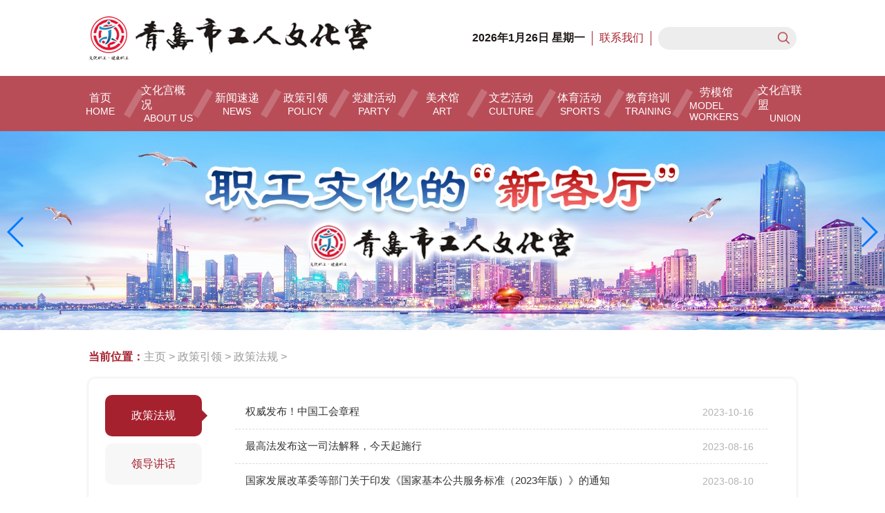

--- FILE ---
content_type: text/html
request_url: https://qdsgwg.com/html/zhengceyinling/zhengcefagui/
body_size: 7947
content:
<!DOCTYPE html>
<html lang="en">

<head>
  <meta charset="UTF-8">
  <meta name="viewport" content="width=device-width,initial-scale=1.0,maximum-scale=1.0,user-scalable=1">
  <meta http-equiv="X-UA-Compatible" content="ie=edge">
  <meta name="description" content="青岛市工人文化宫 | 青岛市职工学校">
  <title>政策引领  /  政策法规青岛市工人文化宫</title>
  <link href="https://cdn.bootcss.com/Swiper/4.5.1/css/swiper.min.css" rel="stylesheet">
  <link rel="stylesheet" href="/templets/gwg/css/base.css">
  <link rel="stylesheet" href="/templets/gwg/css/main.css">
</head>

<style>
  @media screen and (max-width: 768px) {
    .container-index-pc {
      display: none;
    }
    .container-index-m {
      display: block;
    }
    
    /* 移动端菜单列表样式 */
    .container-index-m .menuList {
      display: flex;
      overflow-x: auto;
      white-space: nowrap;
      padding: 10px 0;
      width: 100%;
      -webkit-overflow-scrolling: touch;
    }
    
    .container-index-m .menuList::-webkit-scrollbar {
      display: none;
    }
    
    .container-index-m .menuList a {
      display: inline-block;
      min-width: auto;
      height: auto;
      padding: 8px 15px;
      margin-right: 10px;
      background: #f7f7f7;
      color: #a6212e;
      border-radius: 5px;
      text-align: center;
      font-size: 14px;
    }
    
    .container-index-m .menuList a.active {
      background: #a6212e;
      color: #fff;
    }
    
    .container-index-m .listCont {
      width: 100%;
      padding: 0;
    }
    
    .container-index-m .listCont ul {
      padding: 0;
    }
    
    .container-index-m .listCont ul li {
      padding: 12px 0;
    }
    
    .container-index-m .listCont ul li a {
      display: flex;
      flex-direction: column;
      align-items: flex-start;
    }
    
    .container-index-m .listCont ul li a p {
      width: 100%;
      margin-bottom: 5px;
      font-size: 15px;
    }
    
    .container-index-m .listCont ul li a span {
      width: 100%;
      text-align: left;
      margin-left: 0;
      font-size: 12px;
    }
    
    /* 修复翻页按钮样式 */
    .container-index-m .wrap_page {
      padding: 15px 0;
      font-size: 14px;
      text-align: center;
      display: flex;
      flex-wrap: wrap;
      justify-content: center;
      align-items: center;
    }
    
    .container-index-m .wrap_page li {
      display: inline-block;
      margin: 0 3px 5px;
    }
    
    .container-index-m .wrap_page a,
    .container-index-m .wrap_page .thisclass {
      padding: 4px 8px;
      display: inline-block;
    }
    
    .container-index-m .wrap_page .pageinfo {
      width: 100%;
      text-align: center;
      margin-bottom: 5px;
    }
    
    .container-index-m .wrap_page table,
    .container-index-m .wrap_page tr,
    .container-index-m .wrap_page td {
      display: inline-block;
    }
    
    .container-index-m .wrap_page input[name="PageNo"],
    .container-index-m .wrap_page input[name="plistgo"] {
      width: 40px !important;
      height: 28px !important;
      display: inline-block;
      vertical-align: middle;
    }
  }
</style>

<body>
  <div class="container-index-pc">
    <!-- 头部 -->
    <style>
  .container-index-pc .tabNav-list li {
    height: 100%;
    display: flex;
    align-items: center;
    justify-content: center;
  }

  .slidedown {
    display: none;
    position: absolute;
    z-index: 99999;
    /* width: 1030px; */
    /* width: 120px; */
    left: 50%;
    transform: translateX(-50%);
    /* height: 65px; */
    background: #fff;
    color: #222222;
    /* line-height: 65px; */
    /* padding: 0 20px; */
    top: 99%;
    border-top: 1px solid #a6212e;
    opacity: 0.8;
    box-shadow: 0px 15px 15px -15px rgb(0 0 0 / 50%), -15px 0 15px -15px rgb(0 0 0 / 50%);
    text-align: center;
  }

  .slidedown a {
    margin: 10px;
    line-height: 1.5;
    white-space: nowrap;
    color: #333 !important;
    font-weight: bold;
    transition: all 0.4s;
  }

  .slidedown a:hover {
    color: #a6212e;
  }
</style>
<header>
  <div class="top">
    <div class="logo">
      <img src="/templets/gwg/images/logo.png" />
    </div>
    <div class="info">
      <h3 id="date"></h3>
      <p><a href="/html/lianxiwomen">联系我们</a>
      </p>
      <form name="formsearch" action="/plus/search.php" method="post" class="search">
        <input type="text" name="q" id="search-keyword" value="" />
        <div class="search-btn">
          <input type="submit" name="submit" value="搜索"
            style="opacity: 0;position: absolute;width:100%;height:100%;top:0;left:0;" />
          <img src="/templets/gwg/images/icon_search.png" alt="">
        </div>
      </form>
    </div>
  </div>
</header>
<div class="tabNav">
  <ul class="tabNav-list">
    <li class="active">
      <a href="/" target="_blank">
        <h3>首页</h3>
        <h3 style="font-size:14px;">HOME</h3>
      </a>
    </li>
    <li class="line"></li>
    <li>
      <a href="http://www.qdsgwg.com/html/wenhuagongjianjie/2020/0909/1412.html" target="_blank">
        <h3>文化宫概况</h3>
        <h3 style="font-size:14px;">ABOUT US</h3>
      </a>
    </li>
    <li class="line"></li>
    <li>
      <a href="/html/xinwensudi" target="_blank">
        <h3>新闻速递</h3>
        <h3 style="font-size:14px;">NEWS</h3>
      </a>

      <div class="slidedown">
        <section class="down-main"
          style="display: flex;width: 100%; text-align: center;padding: 0 20px;align-items: center;">
          
          <a href="/html/xinwensudi/shizhengyaowen/">时政要闻</a>
          
          <a href="/html/xinwensudi/shizongxinwen/">市总新闻</a>
          
          <a href="/html/xinwensudi/wenhuagongdongtai/">文化宫动态</a>
          
          <a href="/html/xinwensudi/gongshigonggao/">公示公告</a>
          
        </section>
      </div>
    </li>
    <li class="line"></li>
    <li>
      <a href="/html/zhengceyinling" target="_blank">
        <h3>政策引领</h3>
        <h3 style="font-size:14px;">POLICY</h3>
      </a>
      <div class="slidedown">
        <section class="down-main"
          style="display: flex;width: 100%; text-align: center;padding: 0 20px;align-items: center;">
          
          <a href="/html/zhengceyinling/zhengcefagui/">政策法规</a>
          
          <a href="/html/zhengceyinling/lingdaojianghua/">领导讲话</a>
          
        </section>
      </div>
    </li>
    <li class="line"></li>
    <!-- <li>
      <a href="/html/shidaikaimo" target="_blank">
        <h3>时代楷模</h3>
        <h3 style="font-size:14px;">MODEL</h3>
      </a>
    </li> 
    <li class="line"></li>-->
    <li>
      <a href="/html/dangjianhuodong" target="_blank">
        <h3>党建活动</h3>
        <h3 style="font-size:14px;">PARTY</h3>
      </a>
      <div class="slidedown">
        <section class="down-main"
          style="display: flex;width: 100%; text-align: center;padding: 0 20px;align-items: center;">
          
          <a href="/html/dangjianhuodong/sanshuzhuanti/">三述专题</a>
          
          <a href="/html/dangjianhuodong/sanhuiyike/">三会一课</a>
          
          <a href="/html/dangjianhuodong/lilunxuexi/">理论学习</a>
          
          <a href="/html/dangjianhuodong/lianzhengjiaoyu/">廉政教育</a>
          
          <a href="/html/wenmingzhiguang/">文明之光</a>
          
        </section>
      </div>
    </li>
    <li class="line"></li>
    <li>
      <a href="/html/zpzl" target="_blank">
        <h3>美术馆</h3>
        <h3 style="font-size:14px;">ART</h3>
      </a>
      <div class="slidedown">
        <section class="down-main"
          style="display: flex;width: 100%; text-align: center;padding: 0 20px;align-items: center;">
          
          <a href="/html/zpzl/zgmsgzl/">工人美术馆</a>
          
          <a href="/html/zpzl/ymsg/">云美术馆</a>
          
          <a href="/html/zuopinzhanlan/mingjiafangtan/">名家访谈</a>
          
        </section>
      </div>
    </li>
    <li class="line"></li>
    <li>
      <a href="/html/wenhuayishu" target="_blank">
        <h3>文艺活动</h3>
        <h3 style="font-size:14px;">CULTURE</h3>
      </a>
      <div class="slidedown">
        <section class="down-main"
          style="display: flex;width: 100%; text-align: center;padding: 0 20px;align-items: center;">
          
          <a href="/html/wenhuayishu/gongtongdejiayuan/">共同的家园</a>
          
          <a href="/html/wenhuayishu/zhigongyishujie/">职工艺术节</a>
          
          <a href="/html/wenhuayishu/gongyisansong/">公益三送  </a>
          
          <a href="/html/wenhuayishu/zhigonghechangtuan/">职工合唱团</a>
          
          <a href="/html/wenhuayishu/gongrenjuchang/">工人剧场</a>
          
          <a href="/html/wenhuayishu/html/wenhuayishu/zgjxyt/">职工交响乐团</a>
          
        </section>
      </div>
    </li>
    <li class="line"></li>
    <li>
      <a href="/html/tiyujianshen" target="_blank">
        <h3>体育活动</h3>
        <h3 style="font-size:14px;">SPORTS</h3>
      </a>
      <div class="slidedown">
        <section class="down-main"
          style="display: flex;width: 100%; text-align: center;padding: 0 20px;align-items: center;">
          
          <a href="/html/tiyujianshen/zhigongyundonghui/">体育赛事</a>
          
          <a href="/html/tiyujianshen/tiyuzixun/">体育资讯</a>
          
          <a href="/html/tiyujianshen/yunjianshen/">每周一练—云健身</a>
          
        </section>
      </div>
    </li>
    <li class="line"></li>
    <li>
      <a href="/html/jiaoyupeixun" target="_blank">
        <h3>教育培训</h3>
        <h3 style="font-size:14px;">TRAINING</h3>
      </a>
      <div class="slidedown">
        <section class="down-main"
          style="display: flex;width: 100%; text-align: center;padding: 0 20px;align-items: center;">
          
          <a href="/html/zhigongfunen/">职工赋能</a>
          
          <a href="/html/jiaoyupeixun/meizhouyijiang/">每周一讲</a>
          
          <a href="/html/jiaoyupeixun/nvzhigongpeixun/">女职工培训</a>
          
          <a href="/html/jiaoyupeixun/laonianzhigongpeixun/">老年职工培训  </a>
          
        </section>
      </div>
    </li>
    <li class="line"></li>
    <li>
      <a href="/html/laomoguan" target="_blank">
        <h3>劳模馆</h3>
        <h3 style="font-size:14px;">MODEL WORKERS</h3>
      </a>
      <div class="slidedown">
        <section class="down-main"
          style="display: flex;width: 100%; text-align: center;padding: 0 20px;align-items: center;">
          
        </section>
      </div>
    </li>
    <li class="line"></li>
    <li>
      <a href="/html/wenhuagonglianmeng" target="_blank">
        <h3>文化宫联盟</h3>
        <h3 style="font-size:14px;">UNION</h3>
      </a>
      <div class="slidedown" style="left: 0;transform:translateX(-80%)">
        <section class="down-main"
          style="display: flex;width: 100%; text-align: center;padding: 0 20px;align-items: center;">
          
          <a href="/html/wenhuagonglianmeng/xihaianxinqugongrenwenhuag/">西海岸新区工人文化宫</a>
          
          <a href="/html/wenhuagonglianmeng/licangqugongrenwenhuagong/">李沧区工人文化宫</a>
          
          <a href="/html/wenhuagonglianmeng/chengyangqugongrenwenhuago/">城阳区工人文化宫</a>
          
          <a href="/html/wenhuagonglianmeng/jimoqugongrenwenhuagong/">即墨区工人文化宫</a>
          
          <a href="/html/wenhuagonglianmeng/pingdushigongrenwenhuagong/">平度市工人文化宫</a>
          
          <a href="/html/wenhuagonglianmeng/jiaozhoushigongrenwenhuago/">胶州市工人文化宫</a>
          
          <a href="/html/wenhuagonglianmeng/laixishigongrenwenhuagong/">莱西市工人文化宫</a>
          
        </section>
      </div>
    </li>
    <!-- <li class="line"></li> -->
    <!-- <li>
      <a href="/html/changguanzhanshi" target="_blank">
        <h3>展馆剧场</h3>
        <h3 style="font-size:14px;">PAVILION</h3>
      </a>
    </li> 
    <li class="line"></li>-->

  </ul>
</div>
<div class="banner">
  <div class="swiper-container">
    <div class="swiper-wrapper">
      <div class="swiper-slide">
        <a href="#">
          <img src="/templets/gwg/images/banner.jpg" />
        </a>
      </div>
      <div class="swiper-slide">
        <a href="#">
          <img src="/templets/gwg/images/banner2.jpg" />
        </a>
      </div>
      <div class="swiper-slide">
        <a href="#">
          <img src="/templets/gwg/images/banner3.jpg" />
        </a>
      </div>
      <div class="swiper-slide">
        <a href="#">
          <img src="/templets/gwg/images/banner4.jpg" />
        </a>
      </div>
    </div>
    <!-- 导航 -->
    <div class="swiper-button-next"></div>
    <div class="swiper-button-prev"></div>
  </div>
</div>

<script src="/templets/gwg/lib/jquery.min.js"></script>
<script type="text/javascript">
  function getToday () {
    let week = ['星期日', '星期一', '星期二', '星期三', '星期四', '星期五', '星期六']
    let date = new Date()
    let year = date.getFullYear()
    let month = date.getMonth() + 1
    let day = date.getDate()
    let weekIndex = date.getDay()
    return year + '年' + month + '月' + day + '日' + '  ' + week[weekIndex]
  }
  $('#date').text(getToday())
</script>
<script type="text/javascript">
  //set homepage
  function SetHome (obj, vrl) {
    try {
      obj.style.behavior = 'url(#default#homepage)'
      obj.setHomePage(vrl)
    } catch (e) {
      if (window.netscape) {
        try {
          netscape.security.PrivilegeManager
            .enablePrivilege("UniversalXPConnect")
        } catch (e) {
          // alert("此操作被浏览器拒绝！\n请在浏览器地址栏输入"about:config"并回车\n然后将 [signed.applets.codebase_principal_support]的值设置为'true',双击即可。");
        }
        var prefs = Components.classes['@mozilla.org/preferences-service;1']
          .getService(Components.interfaces.nsIPrefBranch)
        prefs.setCharPref('browser.startup.homepage', vrl)
      }
    }
  }

  //加入收藏
  function AddFavorite (sURL, sTitle) {
    try {
      window.external.addFavorite(sURL, sTitle)
    } catch (e) {
      try {
        window.sidebar.addPanel(sTitle, sURL, "")
      } catch (e) {
        alert("加入收藏失败，请使用Ctrl+D进行添加")
      }
    }
  }
</script>
    <section class="list_list">
      <div class="container">
        <div class="toplink">
          <p><b>当前位置：</b><a href='//qdsgwg.com/'>主页</a> > <a href='/html/zhengceyinling/'>政策引领</a> > <a href='/html/zhengceyinling/zhengcefagui/'>政策法规</a> > </p>
        </div>
      </div>
      <div class="container boxShadow menuListBox">
        <div class="menuList-content">
          <div class="menuList">
            <a href='/html/zhengceyinling/zhengcefagui/' class='active'>政策法规</a>
            <a href='/html/zhengceyinling/lingdaojianghua/'>领导讲话</a>
            
          </div>
          <div class="listCont">
            <ul>
              <li>
                <a href="/plus/view.php?aid=5302" target="_blank">
                  <p>权威发布！中国工会章程</p> <span>2023-10-16</span>
                </a>
              </li><li>
                <a href="/plus/view.php?aid=5188" target="_blank">
                  <p>最高法发布这一司法解释，今天起施行</p> <span>2023-08-16</span>
                </a>
              </li><li>
                <a href="/plus/view.php?aid=5174" target="_blank">
                  <p>国家发展改革委等部门关于印发《国家基本公共服务标准（2023年版）》的通知</p> <span>2023-08-10</span>
                </a>
              </li><li>
                <a href="/plus/view.php?aid=5092" target="_blank">
                  <p>私募投资基金监督管理条例正式发布</p> <span>2023-07-10</span>
                </a>
              </li><li>
                <a href="/plus/view.php?aid=5050" target="_blank">
                  <p>事关高校毕业生就业，我国这一政策将延续</p> <span>2023-07-04</span>
                </a>
              </li><li>
                <a href="/plus/view.php?aid=5031" target="_blank">
                  <p>7月新规来了→</p> <span>2023-06-30</span>
                </a>
              </li><li>
                <a href="/plus/view.php?aid=4994" target="_blank">
                  <p>李强主持召开国务院常务会议 研究推动经济持续回升向好的一批政策措施等</p> <span>2023-06-18</span>
                </a>
              </li><li>
                <a href="/plus/view.php?aid=4916" target="_blank">
                  <p>明天起，这些新规将影响你我生活</p> <span>2023-05-31</span>
                </a>
              </li><li>
                <a href="/plus/view.php?aid=4864" target="_blank">
                  <p>中共中央 国务院印发《国家水网建设规划纲要》</p> <span>2023-05-26</span>
                </a>
              </li><li>
                <a href="/plus/view.php?aid=4240" target="_blank">
                  <p>大力弘扬劳模精神、劳动精神、工匠精神 团结动员亿万职工奋进新征程建功新时代——党的十九大以来工会工作综述</p> <span>2022-05-10</span>
                </a>
              </li><li>
                <a href="/plus/view.php?aid=4162" target="_blank">
                  <p>这些新规，明起实施！</p> <span>2022-04-01</span>
                </a>
              </li><li>
                <a href="/plus/view.php?aid=4116" target="_blank">
                  <p>新变化！13项准入类职业资格考试工作年限要求降低或取消！</p> <span>2022-03-18</span>
                </a>
              </li><li>
                <a href="/plus/view.php?aid=4115" target="_blank">
                  <p>注意，不得以此理由拒绝！</p> <span>2022-03-18</span>
                </a>
              </li><li>
                <a href="/plus/view.php?aid=4114" target="_blank">
                  <p>关注 | 反不正当竞争法司法解释出台</p> <span>2022-03-18</span>
                </a>
              </li><li>
                <a href="/plus/view.php?aid=3989" target="_blank">
                  <p>延产假、发补贴……20多个省份修改计生条例鼓励生娃｜视点深度</p> <span>2021-11-30</span>
                </a>
              </li><li>
                <a href="/plus/view.php?aid=3987" target="_blank">
                  <p>教育部：拟设立国家教师奖</p> <span>2021-11-30</span>
                </a>
              </li>
            </ul>
          </div>
        </div>
        <ul class="wrap_page">
          <li class="thisclass">1</li>
<li><a href='list_64_2.html'>2</a></li>
<li><a href='list_64_3.html'>3</a></li>
<li><a href='list_64_4.html'>4</a></li>
<li><a href='list_64_5.html'>5</a></li>
<li><a href='list_64_6.html'>6</a></li>
<li><a href='list_64_2.html'>下一页</a></li>
<li><span class="pageinfo">共 <strong>6</strong>页<strong>82</strong>条</span></li>

        </ul>
      </div>
    </section>
    <footer>
  <div class="footer-content">
    <img src="/templets/gwg/images/footer_logo.png" class="logo" />
    <div class="info">
      <!-- 1548586 -->
      <p>主办单位：青岛市工人文化宫（青岛市职工学校） &nbsp;地址：青岛市上海路6号 您是第 <span style="color: #e60c2e; font-size: 18px"
          id="visits">1549085</span> 位访问者 <br />
        Copyright
        © 2014-2020
        青岛市工人文化宫（青岛市职工学校）
        All
        Rights
        Reserved<br />
        技术支持：青岛智慧同城信息科技有限公司　<a href="https://beian.miit.gov.cn/" target="_blank">网站备案号：鲁ICP备2022027800号-1</a>
      </p>
      <a href="http://bszs.conac.cn/sitename?method=show&id=25E4A7DC463579FAE053022819AC4E82" target="_blank"
        class="gov"><img src="/templets/gwg/images/icon_blue.png" /></a>
    </div>
    <div class="ercode">
      <div class="item">
        <img src="/templets/gwg/images/fuwuhao.jpg" title="微信服务号" />
        <p>微信服务号</p>
      </div>
      <div class="item">
        <img src="/templets/gwg/images/dingyuehao.jpg" title="微信订阅号" />
        <p>微信订阅号</p>
      </div>
    </div>
  </div>
</footer>
<script src="/templets/gwg/lib/jquery.min.js"></script>
<!-- <script type="text/javascript" src="https://v1.cnzz.com/z_stat.php?id=1279262336&web_id=1279262336"></script> -->
<script>
  $(function () {
    $.get("https://app.qdszgh.cn/api/stat/site?id=2", {}, function (result) {
      var data = eval("(" + result + ")")
      $("#visits").html(data.click);
    });

  })
</script>
<script>
  var _hmt = _hmt || [];
  (function () {
    var hm = document.createElement("script");
    hm.src = "https://hm.baidu.com/hm.js?3befe9c625d2e93ed7a25ea15ef7e737";
    var s = document.getElementsByTagName("script")[0];
    s.parentNode.insertBefore(hm, s);
  })();
</script>

<script type="text/javascript" src="https://v1.cnzz.com/z_stat.php?id=1279262336&web_id=1279262336"></script>
  </div>

  <div class="container-index-m">
    <!-- 头部 -->
    <style>
  .m-header {
    width: 100%;
    background-color: #a6212e;
    padding: 10px 0;
  }
  
  .m-header .top {
    display: flex;
    align-items: center;
    justify-content: space-between;
    padding: 0 15px;
  }
  
  .m-header .logo {
    width: 70%;
    max-width: 250px;
  }
  
  .m-header .logo img {
    width: 100%;
  }
  
  .m-header .menu-btn {
    width: 30px;
    height: 30px;
    position: relative;
    cursor: pointer;
  }
  
  .m-header .menu-btn span {
    display: block;
    width: 100%;
    height: 3px;
    background-color: #fff;
    position: absolute;
    left: 0;
    transition: all 0.3s;
  }
  
  .m-header .menu-btn span:nth-child(1) {
    top: 6px;
  }
  
  .m-header .menu-btn span:nth-child(2) {
    top: 14px;
  }
  
  .m-header .menu-btn span:nth-child(3) {
    top: 22px;
  }
  
  .m-header .menu-btn.active span:nth-child(1) {
    transform: rotate(45deg);
    top: 14px;
  }
  
  .m-header .menu-btn.active span:nth-child(2) {
    opacity: 0;
  }
  
  .m-header .menu-btn.active span:nth-child(3) {
    transform: rotate(-45deg);
    top: 14px;
  }
  
  .m-nav {
    display: none;
    width: 100%;
    background-color: #fff;
    box-shadow: 0 2px 5px rgba(0,0,0,0.1);
    position: absolute;
    z-index: 999;
  }
  
  .m-nav ul {
    padding: 10px 0;
  }
  
  .m-nav li {
    padding: 10px 15px;
    border-bottom: 1px solid #f1f1f1;
  }
  
  .m-nav li:last-child {
    border-bottom: none;
  }
  
  .m-nav a {
    color: #333;
    font-size: 16px;
    display: block;
  }
  
  .m-search {
    padding: 10px 15px;
    background-color: #f1f1f1;
  }
  
  .m-search form {
    display: flex;
    align-items: center;
  }
  
  .m-search input[type="text"] {
    flex: 1;
    height: 36px;
    border: 1px solid #ddd;
    border-radius: 18px;
    padding: 0 15px;
    background-color: #fff;
  }
  
  .m-search input[type="submit"] {
    width: 60px;
    height: 36px;
    background-color: #a6212e;
    color: #fff;
    border-radius: 18px;
    margin-left: 10px;
  }
  
  /* 修复导航图标排列 */
  .tabNav {
    display: flex;
    flex-wrap: wrap;
    padding: 10px 5px;
    background-color: #fff;
  }
  
  .tabNav li {
    width: 25%;
    padding: 10px 5px;
    box-sizing: border-box;
  }
  
  .tabNav li a {
    display: flex;
    flex-direction: column;
    align-items: center;
    justify-content: center;
  }
  
  .tabNav li img {
    width: 40px;
    height: 40px;
    margin-bottom: 5px;
  }
  
  .tabNav li p {
    font-size: 12px;
    color: #333;
    text-align: center;
  }
</style>

<header class="m-header">
  <div class="top">
    <div class="logo">
      <a href="/">
        <img src="/templets/gwg/images/logo.png" alt="青岛市工人文化宫">
      </a>
    </div>
    <div class="menu-btn" id="menuBtn">
      <span></span>
      <span></span>
      <span></span>
    </div>
  </div>
</header>

<div class="m-nav" id="mNav">
  <div class="m-search">
    <form name="formsearch" action="/plus/search.php" method="post">
      <input type="text" name="q" placeholder="搜索..." />
      <input type="submit" value="搜索" />
    </form>
  </div>
  <ul>
    <li><a href="/">首页</a></li>
    <li><a href="http://www.qdsgwg.com/html/wenhuagongjianjie/2020/0909/1412.html">文化宫概况</a></li>
    <li><a href="/html/xinwensudi">新闻速递</a></li>
    <li><a href="/html/zhengceyinling">政策引领</a></li>
    <li><a href="/html/dangjianhuodong">党建活动</a></li>
    <li><a href="/html/zpzl">美术馆</a></li>
    <li><a href="/html/wenhuayishu">文艺活动</a></li>
    <li><a href="/html/tiyujianshen">体育活动</a></li>
    <li><a href="/html/jiaoyupeixun">教育培训</a></li>
    <li><a href="/html/laomoguan">劳模馆</a></li>
    <li><a href="/html/wenhuagonglianmeng">文化宫联盟</a></li>
  </ul>
</div>

<script>
  $(function(){
    // 菜单按钮点击事件
    $('#menuBtn').click(function(){
      $(this).toggleClass('active');
      $('#mNav').slideToggle();
    });
    
    // 点击页面其他区域关闭菜单
    $(document).click(function(e){
      var target = $(e.target);
      if(!target.is('#menuBtn') && !target.is('#mNav') && !target.parents().is('#mNav') && !target.parents().is('#menuBtn')){
        $('#menuBtn').removeClass('active');
        $('#mNav').slideUp();
      }
    });
  });
</script>

<div class="swiper-container">
  <div class="swiper-wrapper">
    <div class="swiper-slide">
      <a href="#">
        <img src="/templets/gwg/images/banner_m.jpg" />
      </a>
    </div>
    <div class="swiper-slide">
      <a href="#">
        <img src="/templets/gwg/images/banner2_m.jpg" />
      </a>
    </div>
    <div class="swiper-slide">
      <a href="#">
        <img src="/templets/gwg/images/banner3_m.jpg" />
      </a>
    </div>
    <div class="swiper-slide">
      <a href="#">
        <img src="/templets/gwg/images/banner4_m.jpg" />
      </a>
    </div>
  </div>
</div>
<ul class="tabNav">
  <li><a href="/html/wenhuagonggaikuang">
      <img src="/templets/gwg/images/tab01.png" />
      <p>单位概况</p>
    </a></li>
  <li><a href="/html/xinwensudi">
      <img src="/templets/gwg/images/tab02.png" />
      <p>新闻速递</p>
    </a></li>
  <li><a href="/html/zhengceyinling">
      <img src="/templets/gwg/images/tab10.png" />
      <p>政策引领</p>
    </a></li>
  <li><a href="/html/shidaikaimo">
      <img src="/templets/gwg/images/tab03.png" />
      <p>时代楷模</p>
    </a></li>
  <li><a href="/html/dangjianhuodong">
      <img src="/templets/gwg/images/tab04.png" />
      <p>党建活动</p>
    </a></li>
  <li><a href="/html/wenhuayishu">
      <img src="/templets/gwg/images/tab05.png" />
      <p>文化艺术</p>
    </a></li>
  <li><a href="/html/tiyujianshen">
      <img src="/templets/gwg/images/tab06.png" />
      <p>体育健身</p>
    </a></li>
  <li><a href="/html/jiaoyupeixun">
      <img src="/templets/gwg/images/tab07.png" />
      <p>教育培训</p>
    </a></li>
  <li><a href="/html/zhigongfunen">
      <img src="/templets/gwg/images/tab08.png" />
      <p>赋能中心</p>
    </a></li>
  <li><a href="/html/changguanzhanshi">
      <img src="/templets/gwg/images/tab09.png" />
      <p>展馆剧场</p>
    </a></li>
</ul>
<a href="/" style="position: fixed; right: 0.1rem; bottom: 1rem;z-index: 9;">
  <img src="/templets/gwg/images/tab_backIndex.png" style="width: 0.5rem;" />
</a>
    <section class="list_list">
      <div class="container">
        <div class="toplink">
          <p><b>当前位置：</b><a href='//qdsgwg.com/'>主页</a> > <a href='/html/zhengceyinling/'>政策引领</a> > <a href='/html/zhengceyinling/zhengcefagui/'>政策法规</a> > </p>
        </div>
      </div>
      <div class="container boxShadow menuListBox">
        <div class="menuList-content">
          <div class="menuList">
            <a href='/html/zhengceyinling/zhengcefagui/' class='active'>政策法规</a>
            <a href='/html/zhengceyinling/lingdaojianghua/'>领导讲话</a>
            
          </div>
          <div class="listCont">
            <ul>
              <li>
                <a href="/plus/view.php?aid=5302" target="_blank">
                  <p>权威发布！中国工会章程</p> <span>2023-10-16</span>
                </a>
              </li><li>
                <a href="/plus/view.php?aid=5188" target="_blank">
                  <p>最高法发布这一司法解释，今天起施行</p> <span>2023-08-16</span>
                </a>
              </li><li>
                <a href="/plus/view.php?aid=5174" target="_blank">
                  <p>国家发展改革委等部门关于印发《国家基本公共服务标准（2023年版）》的通知</p> <span>2023-08-10</span>
                </a>
              </li><li>
                <a href="/plus/view.php?aid=5092" target="_blank">
                  <p>私募投资基金监督管理条例正式发布</p> <span>2023-07-10</span>
                </a>
              </li><li>
                <a href="/plus/view.php?aid=5050" target="_blank">
                  <p>事关高校毕业生就业，我国这一政策将延续</p> <span>2023-07-04</span>
                </a>
              </li><li>
                <a href="/plus/view.php?aid=5031" target="_blank">
                  <p>7月新规来了→</p> <span>2023-06-30</span>
                </a>
              </li><li>
                <a href="/plus/view.php?aid=4994" target="_blank">
                  <p>李强主持召开国务院常务会议 研究推动经济持续回升向好的一批政策措施等</p> <span>2023-06-18</span>
                </a>
              </li><li>
                <a href="/plus/view.php?aid=4916" target="_blank">
                  <p>明天起，这些新规将影响你我生活</p> <span>2023-05-31</span>
                </a>
              </li><li>
                <a href="/plus/view.php?aid=4864" target="_blank">
                  <p>中共中央 国务院印发《国家水网建设规划纲要》</p> <span>2023-05-26</span>
                </a>
              </li><li>
                <a href="/plus/view.php?aid=4240" target="_blank">
                  <p>大力弘扬劳模精神、劳动精神、工匠精神 团结动员亿万职工奋进新征程建功新时代——党的十九大以来工会工作综述</p> <span>2022-05-10</span>
                </a>
              </li><li>
                <a href="/plus/view.php?aid=4162" target="_blank">
                  <p>这些新规，明起实施！</p> <span>2022-04-01</span>
                </a>
              </li><li>
                <a href="/plus/view.php?aid=4116" target="_blank">
                  <p>新变化！13项准入类职业资格考试工作年限要求降低或取消！</p> <span>2022-03-18</span>
                </a>
              </li><li>
                <a href="/plus/view.php?aid=4115" target="_blank">
                  <p>注意，不得以此理由拒绝！</p> <span>2022-03-18</span>
                </a>
              </li><li>
                <a href="/plus/view.php?aid=4114" target="_blank">
                  <p>关注 | 反不正当竞争法司法解释出台</p> <span>2022-03-18</span>
                </a>
              </li><li>
                <a href="/plus/view.php?aid=3989" target="_blank">
                  <p>延产假、发补贴……20多个省份修改计生条例鼓励生娃｜视点深度</p> <span>2021-11-30</span>
                </a>
              </li><li>
                <a href="/plus/view.php?aid=3987" target="_blank">
                  <p>教育部：拟设立国家教师奖</p> <span>2021-11-30</span>
                </a>
              </li>
            </ul>
          </div>
        </div>
        <ul class="wrap_page">
          <li class="thisclass">1</li>
<li><a href='list_64_2.html'>2</a></li>
<li><a href='list_64_3.html'>3</a></li>
<li><a href='list_64_4.html'>4</a></li>
<li><a href='list_64_5.html'>5</a></li>
<li><a href='list_64_6.html'>6</a></li>
<li><a href='list_64_2.html'>下一页</a></li>
<li><span class="pageinfo">共 <strong>6</strong>页<strong>82</strong>条</span></li>

        </ul>
      </div>
    </section>
    <style>
  .m-footer {
    background-color: #383838;
    padding: 15px 0;
    color: #fff;
    text-align: center;
    font-size: 12px;
    line-height: 1.5;
  }
  
  .m-footer .content {
    width: 95%;
    margin: 0 auto;
  }
  
  .m-footer p {
    margin-bottom: 8px;
  }
  
  .m-footer a {
    color: #ccc;
  }
  
  .m-footer .ercode {
    display: flex;
    justify-content: center;
    margin: 15px 0;
  }
  
  .m-footer .ercode .item {
    margin: 0 10px;
    width: 80px;
  }
  
  .m-footer .ercode .item img {
    width: 100%;
    height: auto;
    margin-bottom: 5px;
  }
  
  .m-footer .ercode .item p {
    font-size: 10px;
    color: #ccc;
  }
  
  .m-footer .copyright {
    border-top: 1px solid #4a4a4a;
    padding-top: 10px;
    margin-top: 10px;
    font-size: 10px;
    color: #999;
  }
  
  .m-footer .gov {
    display: inline-block;
    margin-top: 10px;
  }
  
  .m-footer .gov img {
    height: 40px;
    width: auto;
  }
</style>

<footer class="m-footer">
  <div class="content">
    <p>主办单位：青岛市工人文化宫（青岛市职工学校）</p>
    <p>地址：青岛市上海路6号</p>
    <p>您是第 <span style="color: #e60c2e; font-size: 14px" id="visits_m">--</span> 位访问者</p>
    
    <div class="ercode">
      <div class="item">
        <img src="/templets/gwg/images/fuwuhao.jpg" title="微信服务号" />
        <p>微信服务号</p>
      </div>
      <div class="item">
        <img src="/templets/gwg/images/dingyuehao.jpg" title="微信订阅号" />
        <p>微信订阅号</p>
      </div>
    </div>
    
    <div class="copyright">
      <p>Copyright © 2014-2023 青岛市工人文化宫（青岛市职工学校）All Rights Reserved</p>
      <p><a href="https://beian.miit.gov.cn/" target="_blank">网站备案号：鲁ICP备2022027800号-1</a></p>
      <p>技术支持：青岛智慧同城信息科技有限公司</p>
    </div>
    
    <a href="http://bszs.conac.cn/sitename?method=show&id=25E4A7DC463579FAE053022819AC4E82" target="_blank" class="gov">
      <img src="/templets/gwg/images/icon_blue.png" />
    </a>
  </div>
</footer>

<script>
  $(function () {
    $.get("https://app.qdszgh.cn/api/stat/site?id=2", {}, function (result) {
      var data = eval("(" + result + ")");
      $("#visits_m").html(data.click);
    });
  });
</script> 
  </div>
</body>

<script src="/templets/gwg/lib/jquery.min.js"></script>
<script type="text/javascript">
  $(function() {
    // 检测设备类型并切换显示
    function checkMobile() {
      if (window.innerWidth <= 768) {
        $('.container-index-pc').hide();
        $('.container-index-m').show();
      } else {
        $('.container-index-pc').show();
        $('.container-index-m').hide();
      }
    }
    
    // 页面加载和窗口大小改变时检测
    checkMobile();
    $(window).resize(function() {
      checkMobile();
    });
  });
</script>

</html>

--- FILE ---
content_type: text/html;charset=utf-8
request_url: https://app.qdszgh.cn/api/stat/site?id=2
body_size: -222
content:
{"click":"2487578"}

--- FILE ---
content_type: text/html;charset=utf-8
request_url: https://app.qdszgh.cn/api/stat/site?id=2
body_size: -625
content:
{"click":"2487579"}

--- FILE ---
content_type: text/css
request_url: https://qdsgwg.com/templets/gwg/css/base.css
body_size: 711
content:
/****reset****/
body,
div,
table,
tr,
td,
th,
h1,
h2,
h3,
h4,
h5,
h6,
form,
input,
button,
label,
select,
textarea,
p,
u,
i,
em,
ul,
ol,
li,
dl,
dd,
dt,
img,
article,
aside,
details,
figcaption,
figure,
footer,
header,
menu,
nav,
section {
  margin: 0;
  padding: 0;
}

* {
  box-sizing: border-box;
}

img {
  border: 0 none;
  max-width: 100%;
}

li {
  list-style: none;
}

h1,
h2,
h3,
h4,
h5,
h6 {
  font-size: 100%;
  font-weight: normal
}

em,
i,
dfn {
  font-style: normal;
}

table {
  border-collapse: collapse;
  border-spacing: 0;
  width: 100%;
}

a,
input,
select,
textarea,
area,
button {
  outline: none;
  font-family: inherit;
  font-size: inherit;
  border: none;
  background: none;
  color: inherit;
  -webkit-tap-highlight-color: rgba(0, 0, 0, 0);
}

input::-webkit-input-placeholder {
  color: #999;
}

input:focus::-webkit-input-placeholder {
  color: #999;
}

a {
  text-decoration: none;
}

a:hover {
  text-decoration: none;
}

textarea {
  overflow: auto;
  resize: none;
}

html,
body {
  width: 100%;
  font-family: PingFang SC, Hiragino Sans GB, Microsoft YaHei, WenQuanYi Micro Hei, Helvetica Neue, Arial, sans-serif;
}

html {
  font-size: 100px;
  font-size: calc(100vw/3.75);
}

body {
  font-size: 16px;
}

/* 移动端适配 */
@media screen and (max-width: 768px) {
  html {
    font-size: 16px;
  }
  
  body {
    font-size: 14px;
  }
}

/* 修复移动端点击高亮问题 */
* {
  -webkit-tap-highlight-color: rgba(0, 0, 0, 0);
  -webkit-touch-callout: none;
}

--- FILE ---
content_type: text/css
request_url: https://qdsgwg.com/templets/gwg/css/main.css
body_size: 4379
content:
img {
  display: block;
}
.container-index-m {
  display: none;
}
.container-index-pc {
  /* 带跳转的详情页 */
  /* 分页 */
  /*  带菜单的列表页  */
}
.container-index-pc header {
  width: 100%;
  display: flex;
  align-items: center;
  justify-content: center;
  height: 110px;
}
.container-index-pc header .top {
  max-width: 1200px;
  width: 80%;
  display: flex;
  align-items: center;
  justify-content: space-between;
}
.container-index-pc header .top .info {
  display: flex;
  align-items: center;
}
.container-index-pc header .top .info h3 {
  font-weight: bold;
  color: #1f1a17;
  font-size: 16px;
  border-right: 1px solid #a6212e;
  padding-right: 10px;
}
.container-index-pc header .top .info p {
  font-size: 16px;
  color: #a6212e;
  padding: 0 10px;
  border-right: 1px solid #a6212e;
}
.container-index-pc header .top .info .search {
  margin-left: 10px;
  position: relative;
  width: 200px;
  height: 33px;
  border-radius: 20px;
  background-color: #ededed;
}
.container-index-pc header .top .info .search input {
  width: 100%;
  height: 100%;
  padding-left: 10px;
}
.container-index-pc header .top .info .search .search-btn {
  width: 17px;
  height: 17px;
  position: absolute;
  top: 50%;
  right: 10px;
  transform: translateY(-50%);
}
.container-index-pc .tabNav {
  display: flex;
  align-items: center;
  justify-content: center;
  width: 100%;
  height: 80px;
  background-color: #b84d58;
}
.container-index-pc .tabNav-list {
  display: flex;
  align-items: center;
  justify-content: space-between;
  max-width: 1200px;
  width: 85%;
  height: 90%;
}
.container-index-pc .tabNav-list .line {
  width: 1px;
  height: 80%;
  background-color: #fff;
  opacity: 0.2;
  transform: rotate(30deg);
  -webkit-transform: rotate(30deg);
}
.container-index-pc .tabNav-list li {
  position: relative;
}
.container-index-pc .tabNav-list li a {
  display: flex;
  flex-direction: column;
  align-items: center;
  color: #fff;
}
.container-index-pc .tabNav-list li a:hover {
  color: #fde7a4;
}
.container-index-pc .tabNav-list li:hover .slidedown {
  display: block;
}
.container-index-pc .tabNav-list .active {
  color: #fde7a4;
}
.container-index-pc .tabNav-list .active .slidedown {
  display: block;
}
.container-index-pc .banner .swiper-container {
  width: 100%;
}
.container-index-pc .banner .swiper-container .swiper-slide {
  width: 100%;
}
.container-index-pc .banner .swiper-container .swiper-slide a {
  display: inline-block;
  width: 100%;
}
.container-index-pc .banner .swiper-container .swiper-slide a img {
  width: 100%;
}
.container-index-pc .announce {
  display: flex;
  align-items: center;
  justify-content: center;
  width: 100%;
  height: 55px;
  background-color: #a6212e;
  margin-top: -2px;
}
.container-index-pc .announce-box {
  display: flex;
  align-items: center;
  justify-content: space-between;
  max-width: 1200px;
  width: 80%;
  height: 100%;
}
.container-index-pc .announce-box .title {
  color: #333;
  font-weight: bold;
  font-size: 18px;
  background-color: #fff;
  width: 150px;
  display: flex;
  align-items: center;
  justify-content: center;
  height: 100%;
}
.container-index-pc .announce-box .list {
  display: flex;
  align-items: center;
  justify-content: space-between;
  width: 75%;
}
.container-index-pc .announce-box .list li {
  color: #fff;
  font-size: 16px;
  width: 50%;
  overflow: hidden;
  text-overflow: ellipsis;
  white-space: nowrap;
}
.container-index-pc .news {
  width: 100%;
  display: flex;
  flex-direction: column;
  align-items: center;
  justify-content: center;
  background: url(../images/bg1.png);
  background-size: 100%;
  height: 600px;
}
.container-index-pc .news-content {
  display: flex;
  justify-content: space-between;
  width: 80%;
  max-width: 1200px;
}
.container-index-pc .news-content .left {
  display: flex;
  flex-direction: column;
  width: 30%;
  height: 370px;
  overflow: hidden;
}
.container-index-pc .news-content .left .swiper-wrapper {
  width: 100%;
  height: 100%;
}
.container-index-pc .news-content .left .swiper-wrapper .swiper-slide {
  width: 100%;
}
.container-index-pc .news-content .left .poster {
  position: relative;
  width: 100%;
}
.container-index-pc .news-content .left .poster img {
  width: 100%;
  height: 285px;
}
.container-index-pc .news-content .left .poster h4 {
  width: 100%;
  height: 45px;
  line-height: 45px;
  background-color: rgba(0, 0, 0, 0.5);
  color: #fff;
  padding: 0 10px;
  position: absolute;
  left: 0;
  bottom: 0;
  overflow: hidden;
  text-overflow: ellipsis;
  white-space: nowrap;
  font-size: 16px;
}
.container-index-pc .news-content .left p {
  font-size: 14px;
  color: #656566;
  display: -webkit-box;
  word-break: break-all;
  -webkit-box-orient: vertical;
  -webkit-line-clamp: 4;
  overflow: hidden;
  text-overflow: ellipsis;
  padding-top: 10px;
}
.container-index-pc .news-content .center {
  display: flex;
  justify-content: space-between;
  width: 38%;
  height: 370px;
}
.container-index-pc .news-content .center .tab {
  display: flex;
  flex-direction: column;
  align-items: center;
  width: 25%;
}
.container-index-pc .news-content .center .tab li {
  flex: 1;
  max-height: 92px;
  width: 100%;
  display: flex;
  align-items: center;
  justify-content: center;
  background-color: #b84d58;
  border-bottom: 1px solid #fff;
  position: relative;
}
.container-index-pc .news-content .center .tab li a {
  color: #fff;
  font-size: 16px;
}
.container-index-pc .news-content .center .tab li:nth-child(2) {
  background-color: #b84d58;
}
.container-index-pc .news-content .center .tab li:nth-child(3) {
  background-color: #ca7a82;
}
.container-index-pc .news-content .center .tab li:nth-child(4) {
  background-color: #dba6ab;
}
.container-index-pc .news-content .center .tab .active {
  background-color: #a6212e !important;
  position: relative;
}
.container-index-pc .news-content .center .tab .active::after {
  content: '';
  display: block;
  width: 0;
  height: 0;
  border-top: 6px solid transparent;
  border-left: 12px solid #a6212e;
  border-bottom: 6px solid transparent;
  position: absolute;
  right: -10px;
  top: 50%;
  transform: translateY(-50%);
}
.container-index-pc .news-content .center .news-list {
  border: 1px solid #f1f1f1;
  border-left: none;
  padding: 0 10px;
  width: 75%;
}
.container-index-pc .news-content .center .news-list ul {
  display: flex;
  flex-direction: column;
  height: 100%;
}
.container-index-pc .news-content .center .news-list ul li {
  font-size: 14px;
  color: #323232;
  width: 100%;
  border-bottom: 1px dashed #c7c7c7;
  padding: 13px 0;
}
.container-index-pc .news-content .center .news-list ul li:last-child {
  border-bottom: none;
}
.container-index-pc .news-content .center .news-list ul li a {
  width: 100%;
  display: flex;
  align-items: center;
  justify-content: space-between;
}
.container-index-pc .news-content .center .news-list ul li a:hover {
  color: #d4a549;
}
.container-index-pc .news-content .center .news-list ul li p {
  width: 100%;
  overflow: hidden;
  text-overflow: ellipsis;
  white-space: nowrap;
}
.container-index-pc .news-content .center .news-list ul li span {
  color: #909090;
  font-size: 12px;
  width: 40%;
  text-align: right;
}
.container-index-pc .news-content .center #news2,
.container-index-pc .news-content .center #news3,
.container-index-pc .news-content .center #news4 {
  display: none;
}
.container-index-pc .news-content .right {
  width: 30%;
  height: 370px;
  display: flex;
  flex-direction: column;
  border: 1px solid #f1f1f1;
}
.container-index-pc .news-content .right .top {
  width: 100%;
  height: 35px;
  background-color: #e3dfe1;
  display: flex;
  align-items: center;
  justify-content: space-between;
  padding: 0 10px;
}
.container-index-pc .news-content .right .top h3 {
  font-size: 16px;
  color: #333333;
}
.container-index-pc .news-content .right .top a {
  color: #999;
  font-size: 14px;
}
.container-index-pc .news-content .right .box {
  display: flex;
  align-items: center;
  justify-content: space-around;
  margin-top: 10px;
}
.container-index-pc .news-content .right .box .time {
  width: 25%;
  border: 1px solid #f1f1f1;
}
.container-index-pc .news-content .right .box .time p {
  width: 100%;
  padding: 10px 0;
  color: #fff;
  font-size: 14px;
  background-color: #a6212e;
  text-align: center;
}
.container-index-pc .news-content .right .box .time p:nth-child(2) {
  color: #064025;
  background-color: #fff;
}
.container-index-pc .news-content .right .box p {
  width: 60%;
  font-size: 14px;
  color: #333333;
  line-height: 26px;
  display: -webkit-box;
  word-break: break-all;
  -webkit-box-orient: vertical;
  -webkit-line-clamp: 3;
  overflow: hidden;
  text-overflow: ellipsis;
}
.container-index-pc .act {
  width: 100%;
  padding: 30px 0;
  background-color: #fff9ec;
  display: flex;
  align-items: center;
  justify-content: center;
}
.container-index-pc .act-box {
  width: 80%;
  max-width: 1200px;
  display: flex;
  justify-content: space-between;
}
.container-index-pc .act-box #Marquee_x {
  overflow: hidden;
  width: 100%;
  margin-top: 15px;
}
.container-index-pc .act-box #Marquee_x li {
  float: left;
  line-height: 25px;
}
.container-index-pc .act-box #Marquee_x li div {
  float: left;
  width: 211px;
  overflow: hidden;
}
.container-index-pc .act-box #Marquee_x li div img {
  border-radius: 10px;
  width: 100%;
  height: 144px;
  display: block;
}
.container-index-pc .act-box #Marquee_x li div p {
  text-align: center;
  color: #333;
  margin-top: 10px;
  font-size: 16px;
}
.container-index-pc .act-box .box1 {
  width: 30%;
  display: flex;
  flex-direction: column;
  align-items: center;
}
.container-index-pc .act-box .box1 .poster {
  position: relative;
  width: 100%;
}
.container-index-pc .act-box .box1 .poster img {
  width: 100%;
  height: 203px;
}
.container-index-pc .act-box .box1 .poster p {
  width: 100%;
  height: 45px;
  line-height: 45px;
  background-color: rgba(0, 0, 0, 0.5);
  color: #fff;
  padding: 0 10px;
  position: absolute;
  left: 0;
  bottom: 0;
  overflow: hidden;
  text-overflow: ellipsis;
  white-space: nowrap;
  font-size: 16px;
}
.container-index-pc .act-box .box1 ul {
  display: flex;
  flex-direction: column;
  width: 100%;
  background-color: #f3f0f2;
  padding: 10px;
}
.container-index-pc .act-box .box1 ul li {
  padding: 5px;
  border-bottom: 1px dashed #ccc;
  width: 100%;
  overflow: hidden;
  text-overflow: ellipsis;
  white-space: nowrap;
}
.container-index-pc .act-box .box1 ul li a {
  position: relative;
  font-size: 13px;
  color: #656565;
  padding-left: 13px;
}
.container-index-pc .act-box .box1 ul li a::before {
  content: '';
  display: block;
  width: 0;
  height: 0;
  border-top: 3px solid transparent;
  border-right: 6px solid #a6212e;
  border-bottom: 3px solid transparent;
  position: absolute;
  left: 0;
  top: 50%;
  transform: translateY(-50%);
}
.container-index-pc .act-box .box2 {
  width: 38%;
  display: flex;
  flex-direction: column;
  align-items: center;
}
.container-index-pc .act-box .box2-content {
  background-color: #f3f0f2;
  width: 100%;
  height: 288px;
}
.container-index-pc .act-box .box2-content .top {
  display: flex;
  justify-content: space-between;
}
.container-index-pc .act-box .box2-content .top img {
  width: 50%;
  height: 128px;
}
.container-index-pc .act-box .box2-content .top .info {
  width: 50%;
  margin: 10px;
  margin-right: 15px;
}
.container-index-pc .act-box .box2-content .top .info h4 {
  font-size: 16px;
  color: #a6212e;
  line-height: 26px;
  display: -webkit-box;
  word-break: break-all;
  -webkit-box-orient: vertical;
  -webkit-line-clamp: 2;
  overflow: hidden;
  text-overflow: ellipsis;
}
.container-index-pc .act-box .box2-content .top .info p {
  display: -webkit-box;
  word-break: break-all;
  -webkit-box-orient: vertical;
  -webkit-line-clamp: 3;
  overflow: hidden;
  text-overflow: ellipsis;
  font-size: 14px;
  color: #646464;
  line-height: 20px;
}
.container-index-pc .act-box .box2-content ul {
  display: flex;
  flex-direction: column;
  width: 100%;
  padding: 10px;
}
.container-index-pc .act-box .box2-content ul li {
  padding: 6px;
  border-bottom: 1px dashed #ccc;
  width: 100%;
  overflow: hidden;
  text-overflow: ellipsis;
  white-space: nowrap;
}
.container-index-pc .act-box .box2-content ul li a {
  width: 100%;
  position: relative;
  font-size: 13px;
  color: #656565;
  padding-left: 13px;
}
.container-index-pc .act-box .box2-content ul li a::before {
  content: '';
  display: block;
  width: 0;
  height: 0;
  border-top: 3px solid transparent;
  border-right: 6px solid #a6212e;
  border-bottom: 3px solid transparent;
  position: absolute;
  left: 0;
  top: 50%;
  transform: translateY(-50%);
}
.container-index-pc .special {
  width: 100%;
  height: 710px;
  display: flex;
  flex-direction: column;
  align-items: center;
  justify-content: center;
  background: url(../images/bg1.png);
  background-size: 100%;
}
.container-index-pc .special-box {
  width: 80%;
  max-width: 1200px;
  display: flex;
  justify-content: space-between;
  padding-bottom: 10px;
  position: relative;
}
.container-index-pc .special-box::before {
  content: '';
  display: block;
  width: 87px;
  height: 87px;
  background: url(../images/icon_add.png) no-repeat;
  background-size: 100% 100%;
  position: absolute;
  left: 29%;
  top: 20%;
}
.container-index-pc .special-box::after {
  content: '';
  display: block;
  width: 87px;
  height: 87px;
  background: url(../images/icon_add.png) no-repeat;
  background-size: 100% 100%;
  position: absolute;
  right: 29%;
  top: 20%;
}
.container-index-pc .special-box .item {
  width: 32%;
  min-height: 505px;
  display: flex;
  flex-direction: column;
  align-items: center;
  background-color: #f3f0f2;
}
.container-index-pc .special-box .item-info {
  width: 100%;
  display: flex;
  flex-direction: column;
  align-items: center;
}
.container-index-pc .special-box .item-info h1 {
  text-align: center;
  color: #333333;
  font-size: 22px;
  padding: 15px 0;
  width: 80%;
  border-bottom: 1px solid #ccc;
  position: relative;
}
.container-index-pc .special-box .item-info h1::after {
  content: '';
  display: block;
  width: 100px;
  height: 3px;
  background-color: #a6212e;
  position: absolute;
  left: 50%;
  transform: translateX(-50%);
  bottom: 0;
}
.container-index-pc .special-box .item-info ul {
  display: flex;
  flex-direction: column;
  width: 100%;
  padding: 15px;
}
.container-index-pc .special-box .item-info ul li {
  padding: 10px;
  width: 100%;
}
.container-index-pc .special-box .item-info ul li a {
  display: flex;
  align-items: center;
  justify-content: space-between;
  font-size: 14px;
  color: #333333;
}
.container-index-pc .special-box .item-info ul li a:hover {
  color: #a6212e;
}
.container-index-pc .special-box .item-info ul li a p {
  width: 70%;
  overflow: hidden;
  text-overflow: ellipsis;
  white-space: nowrap;
}
.container-index-pc .special-box .item-info ul li a span {
  width: 30%;
  text-align: right;
}
.container-index-pc .special-box .item .line {
  width: 100%;
  height: 10px;
}
.container-index-pc .competence {
  width: 100%;
  height: 550px;
  background-color: #fff9ec;
  display: flex;
  flex-direction: column;
  align-items: center;
  justify-content: center;
}
.container-index-pc .competence-box {
  width: 80%;
  max-width: 1200px;
  background-color: #f3f0f2;
  display: flex;
  justify-content: space-between;
}
.container-index-pc .competence-box .left {
  width: 45%;
}
.container-index-pc .competence-box .right {
  width: 55%;
  padding: 15px;
}
.container-index-pc .competence-box .right .tab2 {
  display: flex;
  width: 100%;
  justify-content: space-around;
  align-items: center;
  border-bottom: 2px solid #ccc;
  padding-bottom: 10px;
}
.container-index-pc .competence-box .right .tab2 li {
  color: #d4a549;
  font-size: 16px;
}
.container-index-pc .competence-box .right .tab2 .active {
  color: #333;
  font-weight: bold;
}
.container-index-pc .competence-box .right .com-list ul {
  display: flex;
  flex-direction: column;
  justify-content: space-around;
  height: 100%;
}
.container-index-pc .competence-box .right .com-list ul li {
  font-size: 14px;
  color: #323232;
  width: 100%;
  border-bottom: 1px dashed #ccc;
  padding: 15px 5px;
}
.container-index-pc .competence-box .right .com-list ul li:last-child {
  border-bottom: none;
}
.container-index-pc .competence-box .right .com-list ul li a {
  width: 100%;
  display: flex;
  align-items: center;
  justify-content: space-between;
}
.container-index-pc .competence-box .right .com-list ul li p {
  width: 80%;
  overflow: hidden;
  text-overflow: ellipsis;
  white-space: nowrap;
}
.container-index-pc .competence-box .right .com-list ul li p i {
  margin-right: 10px;
}
.container-index-pc .competence-box .right .com-list ul li span {
  color: #909090;
  font-size: 12px;
  width: 20%;
  text-align: right;
}
.container-index-pc .competence-box .right #box2,
.container-index-pc .competence-box .right #box3,
.container-index-pc .competence-box .right #box4,
.container-index-pc .competence-box .right #box5,
.container-index-pc .competence-box .right #box6 {
  display: none;
}
.container-index-pc .theater {
  width: 100%;
  height: 720px;
  display: flex;
  flex-direction: column;
  align-items: center;
  justify-content: center;
  background: url(../images/bg1.png);
  background-size: 100%;
}
.container-index-pc .theater-box {
  width: 80%;
  max-width: 1200px;
  display: flex;
  justify-content: space-between;
  flex-wrap: wrap;
}
.container-index-pc .theater-box .item {
  width: 32%;
  margin-bottom: 2%;
  position: relative;
}
.container-index-pc .theater-box .item .block {
  width: 100%;
  position: relative;
}
.container-index-pc .theater-box .item .block p {
  width: 100%;
  height: 45px;
  display: flex;
  align-items: center;
  background-color: rgba(0, 0, 0, 0.5);
  color: #fff;
  padding: 0 10px;
  position: absolute;
  left: 0;
  bottom: 0;
  justify-content: center;
  font-size: 16px;
}
.container-index-pc .theater-box .item .hidden {
  display: none;
  transition: all;
  width: 100%;
  height: 100%;
  background-color: rgba(166, 33, 46, 0.7);
  position: absolute;
  left: 0;
  top: 0;
}
.container-index-pc .theater-box .item .hidden p {
  position: absolute;
  left: 50%;
  top: 70%;
  transform: translate(-50%, -50%);
  color: #fff;
  font-size: 18px;
  z-index: 9999;
  width: 100%;
  text-align: center;
}
.container-index-pc .theater-box .item .hidden::after {
  content: '';
  display: block;
  width: 36px;
  height: 36px;
  background: url(../images/icon_searchBig.png) no-repeat;
  background-size: 100% 100%;
  position: absolute;
  left: 50%;
  top: 50%;
  transform: translate(-50%, -50%);
}
.container-index-pc .links {
  display: flex;
  flex-direction: column;
  align-items: center;
  justify-content: center;
  width: 100%;
  background-color: #fff9ec;
  padding: 20px 0 50px 0;
}
.container-index-pc .links-content {
  max-width: 1200px;
  width: 80%;
  display: flex;
  align-items: center;
  justify-content: space-between;
  flex-wrap: wrap;
}
.container-index-pc .links-content a {
  width: 18%;
  margin-top: 10px;
}
.container-index-pc .sectionName {
  display: flex;
  flex-direction: column;
  align-items: center;
  width: 350px;
  border-bottom: 1px solid #c7c7c7;
  padding-bottom: 10px;
  margin-bottom: 20px;
  position: relative;
}
.container-index-pc .sectionName::after {
  content: '';
  display: block;
  width: 100px;
  height: 3px;
  background-color: #a6212e;
  position: absolute;
  left: 50%;
  transform: translateX(-50%);
  bottom: 0;
}
.container-index-pc .sectionName h1 {
  color: #323232;
  font-size: 27px;
  font-weight: bold;
  padding-bottom: 10px;
}
.container-index-pc .sectionName span {
  color: #c7c7c7;
  font-size: 12px;
}
.container-index-pc footer {
  width: 100%;
  height: 200px;
  background-color: #383838;
  display: flex;
  align-items: center;
  justify-content: center;
}
.container-index-pc footer .footer-content {
  display: flex;
  align-items: center;
  justify-content: space-between;
  width: 80%;
  max-width: 1200px;
}
.container-index-pc footer .footer-content .logo {
  width: 15%;
  margin-right: 10px;
}
.container-index-pc footer .footer-content .info {
  width: 65%;
  color: #fff;
  font-size: 14px;
  line-height: 36px;
  position: relative;
}
.container-index-pc footer .footer-content .info .gov {
  position: absolute;
  right: 10%;
  top: 30%;
}
.container-index-pc footer .footer-content .ercode {
  display: flex;
  align-items: center;
  width: 18%;
  justify-content: space-between;
}
.container-index-pc footer .footer-content .ercode .item {
  width: 50%;
  display: flex;
  flex-direction: column;
  align-items: center;
}
.container-index-pc footer .footer-content .ercode .item img {
  width: 90%;
}
.container-index-pc footer .footer-content .ercode .item p {
  color: #fff;
  font-size: 0.9em;
  line-height: 2;
}
.container-index-pc .list_list {
  margin: 25px 0;
}
.container-index-pc .container {
  max-width: 1200px;
  width: 80%;
  margin: 0 auto;
}
.container-index-pc .container .toplink {
  margin: 20px 0;
  display: flex;
  justify-content: space-between;
  align-items: center;
}
.container-index-pc .container .toplink p {
  color: #999;
}
.container-index-pc .container .toplink p b {
  color: #a6212e;
}
.container-index-pc .container .searchTop {
  position: relative;
  padding-left: 20px;
}
.container-index-pc .container .searchTop::before {
  content: '';
  width: 10px;
  height: 22px;
  background: #a6212e;
  position: absolute;
  left: 0;
  top: 50%;
  transform: translateY(-50%);
}
.container-index-pc .container .searchField {
  display: flex;
  justify-content: space-between;
  align-items: center;
}
.container-index-pc .container .searchField input {
  margin-right: 20px;
  width: 400px;
  height: 55px;
  border-radius: 30px;
  background: #f2f2f2;
  padding: 15px 30px;
  font-size: 1em;
  color: #333;
}
.container-index-pc .container .searchField .btn {
  height: 55px;
  width: 170px;
  border-radius: 30px;
  line-height: 60px;
  text-align: center;
  background: #a6212e;
  color: #fff;
  font-size: 18px;
  display: flex;
  align-items: center;
  justify-content: center;
  letter-spacing: 15px;
}
.container-index-pc .list_detail .row {
  justify-content: space-between;
  align-items: flex-start;
}
.container-index-pc .list_detail .row .searchRes {
  width: 100%;
}
.container-index-pc .list_detail .row .searchRes h5 {
  text-align: left;
  font-size: 1.2em;
  font-weight: bold;
  color: #333;
}
.container-index-pc .list_detail .row .searchRes .searchHead {
  background: #f1f1f1;
  margin: -24px -24px 0;
  padding-left: 34px;
  line-height: 64px;
}
.container-index-pc .list_detail .row .searchRes .searchResList li {
  padding: 20px 10px;
  color: #333;
  border-bottom: 1px solid #dddddd;
  line-height: 1.7;
}
.container-index-pc .list_detail .row .searchRes .searchResList li:hover h6 {
  color: #a6212e;
}
.container-index-pc .list_detail .row .searchRes .searchResList li p:nth-child(2) {
  display: -webkit-box;
  word-break: break-all;
  -webkit-box-orient: vertical;
  -webkit-line-clamp: 2;
  overflow: hidden;
  text-overflow: ellipsis;
}
.container-index-pc .list_detail .row .searchRes .searchResList li p:last-child {
  color: #999;
  font-size: 0.9em;
  display: flex;
  justify-content: space-between;
}
.container-index-pc .list_detail .row .searchRes .searchResList li h6 {
  font-size: 1.1em;
  margin-bottom: 5px;
  position: relative;
}
.container-index-pc .list_detail .detail {
  width: 750px;
  padding: 40px 80px;
}
.container-index-pc .wrap_page {
  width: 100%;
  margin: 0 auto;
  margin-top: 10px;
  padding: 20px 0;
  text-align: center;
}
.container-index-pc .wrap_page li {
  margin-bottom: 10px;
  display: inline-block;
}
.container-index-pc .wrap_page li .pageinfo {
  margin-left: 12px;
}
.container-index-pc .wrap_page li .pageinfo strong {
  margin-right: 5px;
  color: #a6212e;
}
.container-index-pc .wrap_page li .pageinfo strong:last-child {
  margin-left: 10px;
}
.container-index-pc .wrap_page span {
  color: #666;
  font-size: 14px;
}
.container-index-pc .wrap_page span label {
  margin: 0 5px;
  color: #ba2a17;
}
.container-index-pc .wrap_page td {
  width: auto;
}
.container-index-pc .wrap_page td b {
  margin: 0 5px;
  color: #a6212e;
}
.container-index-pc .wrap_page input[name="PageNo"],
.container-index-pc .wrap_page input[name="plistgo"] {
  margin-right: 5px;
  width: 50px !important;
  height: 31px !important;
  text-align: center;
  border: 1px solid #ccc;
}
.container-index-pc .wrap_page a {
  display: inline-block;
  text-align: center;
  font-size: 14px;
  color: #888;
  font-weight: 600;
  cursor: pointer;
}
.container-index-pc .wrap_page a:hover,
.container-index-pc .wrap_page a.active {
  border: 1px solid #a6212e;
  padding: 4px 11px;
  font-size: 14px;
  color: #888;
}
.container-index-pc .wrap_page .thisclass {
  padding: 5px 13px;
  font-size: 14px;
  color: #fff;
  background: #a6212e;
  border: 1px solid #a6212e;
}
.container-index-pc .boxShadow {
  box-shadow: 0 0 5px #e0e0e0;
  padding: 24px;
  border-radius: 10px;
}
.container-index-pc .menuListBox .row {
  align-items: flex-start;
}
.container-index-pc .menuListBox .menuList-content {
  display: flex;
  justify-content: space-between;
}
.container-index-pc .menuListBox .menuList {
  width: 170px;
  display: flex;
  flex-direction: column;
}
.container-index-pc .menuListBox .menuList a {
  width: 140px;
  min-height: 60px;
  background: #f7f7f7;
  color: #a6212e;
  text-align: center;
  margin-bottom: 10px;
  border-radius: 10px;
  position: relative;
  display: flex;
  align-items: center;
  justify-content: center;
}
.container-index-pc .menuListBox .menuList a:hover,
.container-index-pc .menuListBox .menuList a .active {
  background: #a6212e;
  color: #fff;
}
.container-index-pc .menuListBox .menuList a.active {
  background: #a6212e;
  color: #fff;
}
.container-index-pc .menuListBox .menuList a.active::after {
  content: '';
  position: absolute;
  border-top: 10px solid transparent;
  border-bottom: 10px solid transparent;
  border-left: 10px solid #a6212e;
  right: -8px;
  top: 50%;
  transform: translateY(-50%);
}
.container-index-pc .menuListBox .listCont {
  width: calc(100% - 170px);
}
.container-index-pc .menuListBox .listCont ul {
  padding: 0 18px;
}
.container-index-pc .menuListBox .listCont ul li {
  border-bottom: 1px dashed #dadada;
  padding: 15px 20px 15px 15px;
  position: relative;
}
.container-index-pc .menuListBox .listCont ul li::after {
  content: '';
  display: block;
  clear: both;
}
.container-index-pc .menuListBox .listCont ul li:last-child {
  border: none;
}
.container-index-pc .menuListBox .listCont ul li a {
  display: flex;
  align-items: center;
  justify-content: space-between;
}
.container-index-pc .menuListBox .listCont ul li a:hover p {
  color: #ba2a17;
}
.container-index-pc .menuListBox .listCont ul li a p {
  white-space: nowrap;
  overflow: hidden;
  text-overflow: ellipsis;
  color: #333333;
  font-size: 15px;
}
.container-index-pc .menuListBox .listCont ul li a span {
  font-size: 14px;
  color: #b3b3b3;
  margin-left: 60px;
  width: 15%;
  text-align: right;
}
.container-index-pc .detail {
  padding: 20px 100px;
}
.container-index-pc .detail h5 {
  color: #333;
  text-align: center;
  font-size: 1.2em;
  font-weight: bold;
  margin-bottom: 15px;
}
.container-index-pc .detail .detail_cont {
  border-bottom: 1px solid #dddddd;
  padding-bottom: 20px;
}
.container-index-pc .detail .detail_cont iframe {
  width: 100%;
  height: 500px;
}
.container-index-pc .detail .detail_cont p {
  font-size: 1em;
  color: #333;
  text-indent: 2em;
  line-height: 1.8;
  margin-bottom: 15px;
}
.container-index-pc .detail .detail_foot {
  margin-top: 20px;
}
.container-index-pc .detail .detail_foot span:first-child {
  float: left;
}
.container-index-pc .detail .detail_foot span:first-child span {
  color: #999;
  margin-right: 20px;
}
.container-index-pc .detail .detail_foot span:last-child {
  float: right;
}
.container-index-pc .detail .detail_foot span:last-child span {
  color: #999;
  margin-left: 20px;
}
.container-index-pc .detail .clear {
  clear: both;
}
.container-index-pc .detail .essay_jump {
  color: #333;
}
.container-index-pc .detail .essay_jump:hover {
  color: #a6212e;
}
.container-index-pc .detail .essay_jump:first-of-type {
  margin: 15px 0;
}

/* 移动端样式 */
@media screen and (max-width: 768px) {
  .container-index-m {
    display: block;
    width: 100%;
  }
  .container-index-pc {
    display: none;
  }
  
  .container-index-m .container {
    width: 95%;
    margin: 0 auto;
  }
  
  .container-index-m .boxShadow {
    box-shadow: 0 0 5px #e0e0e0;
    padding: 15px;
    border-radius: 5px;
  }
  
  .container-index-m .toplink {
    margin: 10px 0;
    font-size: 14px;
  }
  
  .container-index-m .detail h5 {
    font-size: 18px;
    line-height: 1.4;
    margin-bottom: 15px;
    text-align: center;
  }
  
  .container-index-m .detail_cont {
    font-size: 16px;
    line-height: 1.6;
  }
  
  .container-index-m .detail_cont p {
    margin-bottom: 10px;
  }
  
  .container-index-m .detail_foot {
    margin-top: 15px;
    font-size: 14px;
    color: #999;
  }
  
  .container-index-m .detail_foot span {
    display: block;
    margin-bottom: 5px;
  }
  
  .container-index-m .essay_jump {
    margin: 10px 0;
    font-size: 14px;
  }
}

/* 修改现有的移动端隐藏样式 */
@media screen and (min-width: 769px) {
  .container-index-m {
    display: none;
  }
  .container-index-pc {
    display: block;
  }
}
